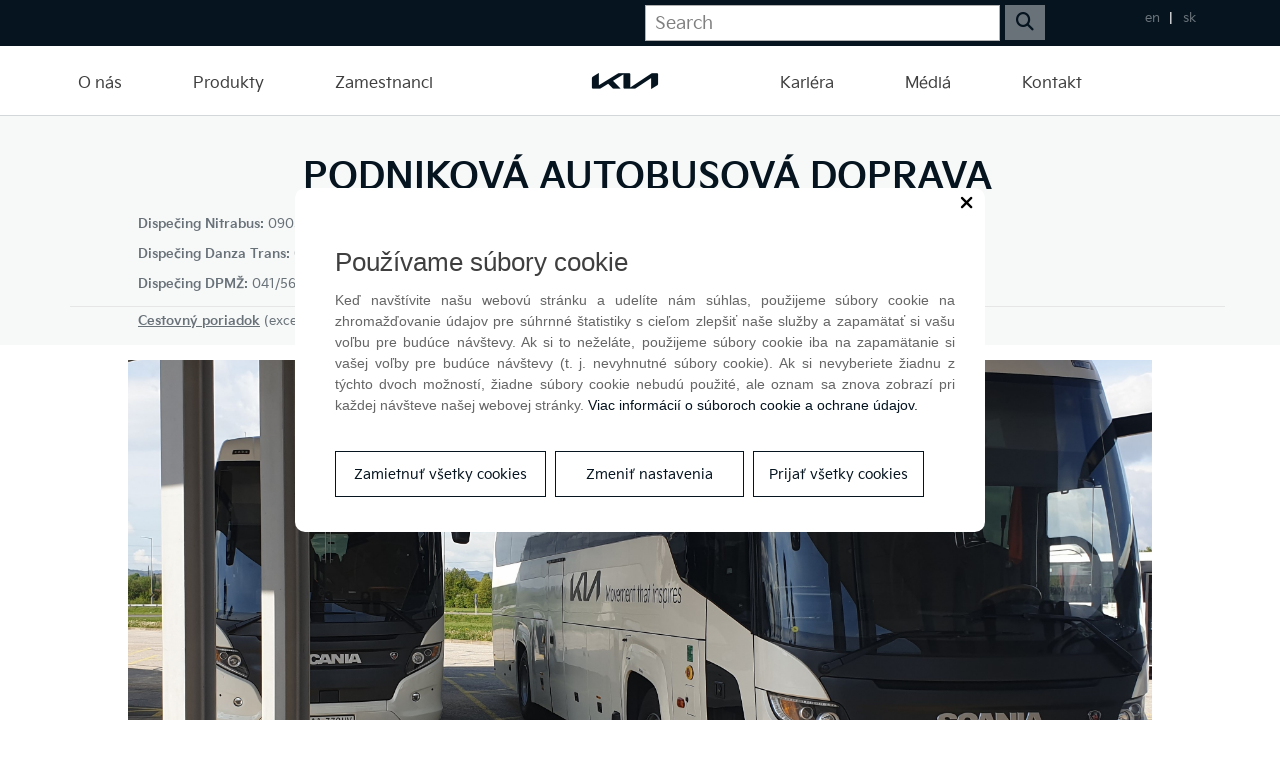

--- FILE ---
content_type: text/html; charset=UTF-8
request_url: https://www.kia.sk/sk/zamestnanci/autobusova-doprava
body_size: 57796
content:
<!DOCTYPE html>
<!--[if IEMobile 7]><html class="no-js iem7 oldie"><![endif]-->
<!--[if (IE 7)&!(IEMobile)]><html class="no-js ie7 oldie" lang="sk-sk"><![endif]-->
<!--[if (IE 8)&!(IEMobile)]><html class="no-js ie8 oldie" lang="sk-sk"><![endif]-->
<!--[if (IE 9)&!(IEMobile)]><html class="no-js ie9" lang="sk-sk"><![endif]-->
<!--[if (gt IE 9)|(gt IEMobile 7)]><!--><html class="no-js" lang="sk-sk"><!--<![endif]-->
<head>
<meta charset="utf-8"/>
<base href="https://www.kia.sk/sk/zamestnanci/autobusova-doprava"/>
<title>Autobusová doprava - Kia Slovakia s.r.o.</title>
<meta name="description" content="Kia Slovakia s.r.o. je výrobca vozidiel svetovej kvality pre dynamických ľudí s mladých duchom."/>
<meta http-equiv="X-UA-Compatible" content="IE=edge"/>
<meta name="preferredLanguage" content="sk-sk"/>
<meta name="viewport" content="width=device-width, initial-scale=1.0"/>
<meta name="ice" content="{&quot;acl&quot;:{&quot;grants&quot;:{&quot;event&quot;:{&quot;access&quot;:1},&quot;product&quot;:{&quot;access&quot;:1},&quot;cfa&quot;:{&quot;access&quot;:1},&quot;feedback&quot;:{&quot;access&quot;:1},&quot;article&quot;:{&quot;access&quot;:1},&quot;content&quot;:{&quot;access&quot;:1},&quot;opportunity&quot;:{&quot;access&quot;:1}},&quot;logged&quot;:false,&quot;uid&quot;:999,&quot;gid&quot;:0},&quot;cookies&quot;:{&quot;1&quot;:true,&quot;2&quot;:false,&quot;3&quot;:false,&quot;4&quot;:false,&quot;5&quot;:false,&quot;6&quot;:false,&quot;7&quot;:false,&quot;8&quot;:false},&quot;nav&quot;:{&quot;args&quot;:[],&quot;lang&quot;:&quot;sk-sk&quot;,&quot;languages&quot;:{&quot;en-us&quot;:&quot;en&quot;,&quot;sk-sk&quot;:&quot;sk&quot;},&quot;path&quot;:&quot;\/zamestnanci\/autobusova-doprava&quot;,&quot;prefLang&quot;:&quot;sk-sk&quot;,&quot;site&quot;:&quot;default&quot;,&quot;system&quot;:false,&quot;view&quot;:&quot;\/zamestnanci\/autobusova-doprava&quot;},&quot;search&quot;:false,&quot;theme&quot;:{&quot;path&quot;:&quot;\/custom\/kia&quot;},&quot;repo&quot;:{&quot;namingPolicy&quot;:&quot;canonical&quot;,&quot;ntfsCompatibility&quot;:true,&quot;repositories&quot;:{&quot;content&quot;:{&quot;readonly&quot;:false,&quot;renditions&quot;:{&quot;icon&quot;:[64,64,3,null],&quot;thumbnail&quot;:[120,120,3,null],&quot;small&quot;:[320,320,3,null],&quot;small_square&quot;:[320,320,7,null],&quot;medium&quot;:[640,640,3,null],&quot;medium_square&quot;:[640,640,7,null],&quot;big&quot;:[1170,1170,3,null],&quot;big_square&quot;:[1170,1170,7,null],&quot;hd&quot;:[1920,1920,3,null]}},&quot;template&quot;:{&quot;readonly&quot;:true,&quot;renditions&quot;:{&quot;icon&quot;:[64,64,3,null],&quot;thumbnail&quot;:[120,120,3,null],&quot;small&quot;:[320,320,3,null],&quot;small_square&quot;:[320,320,7,null],&quot;medium&quot;:[640,640,3,null],&quot;medium_square&quot;:[640,640,7,null],&quot;big&quot;:[1170,1170,3,null],&quot;big_square&quot;:[1170,1170,7,null],&quot;hd&quot;:[1920,1920,3,null]}}}},&quot;uploadMaxSize&quot;:1073741824}"/>
<meta property="twitter_card" content="summary"/>
<meta property="og:url" content="https://www.kia.sk/sk/zamestnanci/autobusova-doprava"/>
<meta property="og:title" content="Autobusová doprava - Kia Slovakia s.r.o."/>
<meta property="og:description" content="Kia Slovakia s.r.o. je výrobca vozidiel svetovej kvality pre dynamických ľudí s mladých duchom."/>
<link type="text/css" rel="stylesheet" href="/theme/custom/kia/theme.gz.css?696c2104" />
<link type="text/css" rel="stylesheet" href="/clib/common.gz.css?11435" />
<link type="text/css" rel="stylesheet" href="/clib/media.gz.css?10823" />
<script type="text/javascript" src="/clib/common.gz.js?11513"></script>
<script type="text/javascript" src="/clib/media.gz.js?10823"></script>
<script type="text/javascript" defer src="/clib/common.post.gz.js?11564"></script>
<script type="text/javascript" src="/locale/sk_SK.gz.js?67c19981"></script>
<link rel="icon" href="/media/favicon.ico" />
<link rel="canonical" href="https://www.kia.sk/sk/zamestnanci/autobusova-doprava" />
</head>
<body class="desktop generic content-page cs-default font-default not-logged-in">
<div class="xtl-view readonly">
<div id="page-layout">
	<div id="page-top">
		<header class="xtl-slot" id="page-header"><div class="xtl-content  shared multidevice cover none-padding-top mini-padding-bottom b-secondary lightest-bg custom-border lined-bottom-border border-text lightest-border" data-xtl="{&quot;uri&quot;:&quot;content:\/content\/header-sk-sk&quot;,&quot;styleClass&quot;:&quot;cover none-padding-top mini-padding-bottom b-secondary lightest-bg custom-border lined-bottom-border border-text lightest-border&quot;,&quot;src&quot;:&quot;current&quot;,&quot;src-mobile&quot;:&quot;content:\/content\/mobile-header-sk-sk&quot;}">
  <div class="grid cover-and-fit hide-on-mobile hidden-on-tablet mini-padding-bottom" style="background-color: rgb(5, 20, 31);">
    <div class="grid-row">
      <div class="grid-col ice-container grid-one-half">
        <div class="ice-dummy cs-system font-system">Prázdny</div>
      </div>
      <div class="grid-col ice-container grid-one-half">
        <div class="grid">
          <div class="grid-row">
            <div class="grid-col ice-container grid-three-fourths none-margin-top">
              <div class="xtl-module mod-searchui-searchbar mini-margin-top mini-margin-right cs-highlight float-right" data-properties="{&quot;template&quot;:&quot;default&quot;,&quot;size&quot;:&quot;x-large&quot;,&quot;width&quot;:&quot;default&quot;,&quot;placeholder&quot;:&quot;Search&quot;}" data-xtl="{&quot;class&quot;:&quot;searchui&quot;,&quot;function&quot;:&quot;searchBar&quot;}">
    <div class="template-default">
        <form id="xtl-id-1" method="post" class="xtl-form xpf" enctype="multipart/form-data"><input name="action" type="hidden" value="searchui::searchBar"/>
            <div class="clearfix size-x-large width-default">
                <p data-class="Searchui::getAutocompleteSuggestions" data-redirect="true" data-autocomplete-btn-close="" data-autocomplete-use-first-value-enter="" data-autocomplete-show-all-results-button="1" class="xtl-autocomplete xpf floating-label-wrapper button-height float-left"><input type="text" name="search" class="input full-width" placeholder="Search" maxlength="100"/></p>
                <button class="xtl-submit xpf btn b-primary c-page mini-margin-left float-left" type="submit"><i class="fas fa-search"></i></button>
            </div>
        </form>
    </div>
</div>
              <span class="mini-margin-right float-right cs-inversed" style="font-size: 12px; line-height: 32px;"></span>
            </div>
            <div class="grid-col ice-container grid-one-fourth">
              <div class="xtl-module mod-language-switcher mini-margin-top mini-padding-top float-right cs-highlight" data-properties="{&quot;template&quot;:&quot;default&quot;,&quot;type&quot;:&quot;country-code-lowercase&quot;,&quot;separator&quot;:&quot;line&quot;,&quot;useUKFlag&quot;:true,&quot;size&quot;:&quot;default&quot;}" data-xtl="{&quot;class&quot;:&quot;language&quot;,&quot;function&quot;:&quot;switcher&quot;}">
<div class="language-switcher template-default clearfix size-default">
	<ul class="separator-line">
	
		<li class=""><a href="/en/">en</a></li>	
	
		<li class="current"><a href="/sk/">sk</a></li>	
	
	</ul>
</div>
</div>
            </div>
          </div>
        </div>
      </div>
    </div>
  </div>
  <div class="grid cover-and-fit mini-padding-top none-padding-bottom grid-custom-responsivity mini-margin-top">
    <div class="grid-row" style="position: relative;">
      <div class="grid-col ice-container grid-two-fifths">
        <div class="xtl-module mod-menu-display no-margin-bottom no-padding-bottom none-padding-top mini-margin-top float-left align-left" data-properties="{&quot;root&quot;:&quot;auto&quot;,&quot;startlevel&quot;:&quot;1&quot;,&quot;maxdepth&quot;:&quot;0&quot;,&quot;limit&quot;:&quot;only1stHalf&quot;,&quot;template&quot;:&quot;dropdown&quot;,&quot;mobileTemplate&quot;:&quot;fullwidth-mobile-menu&quot;,&quot;mobileToggle&quot;:&quot;simple&quot;,&quot;style&quot;:&quot;clean&quot;,&quot;fillAllSpace&quot;:true,&quot;triggerByClick&quot;:true,&quot;showMenuImages&quot;:false,&quot;followSubmenuLinks&quot;:false}" data-method="{&quot;context&quot;:&quot;params&quot;}" data-xtl="{&quot;class&quot;:&quot;Menu&quot;,&quot;function&quot;:&quot;display&quot;}">
	<nav class="">
		<ul class="dropdown-menu dropdown style-clean triggered-by-click fill-all-space" data-mobile-template="fullwidth-mobile-menu" data-mobile-toggle="simple">
			
				
			
				
						<li class="dropdown ">
							<a href="/sk/o-nas/profil-spolocnosti">
								
								<span>O nás</span>
							</a>
							
<ul>

		
	
		<li class="">
			<a href="/sk/o-nas/profil-spolocnosti"><span>Profil spoločnosti</span></a>
		</li>
	

		
	
		<li class="">
			<a href="/sk/o-nas/vedenie-spolocnosti"><span>Vedenie spoločnosti</span></a>
		</li>
	

	
		<li class="dropdown ">
			<a href=""><span>Politika riadenia</span></a>
			
<ul>

		
	
		<li class="">
			<a href="/sk/o-nas/politika-riadenia/kvalita"><span>Kvalita</span></a>
		</li>
	

		
	
		<li class="">
			<a href="/sk/o-nas/politika-riadenia/zivotne-prostredie"><span>Životné prostredie</span></a>
		</li>
	

		
	
		<li class="">
			<a href="/sk/o-nas/politika-riadenia/bezpecnost"><span>Bezpečnosť</span></a>
		</li>
	

		
	
		<li class="">
			<a href="/sk/o-nas/politika-riadenia/informacna-bezpecnost"><span>Informačná bezpečnosť</span></a>
		</li>
	

</ul>

		</li>
		
	

		
	
		<li class="">
			<a href="/sk/o-nas/prezentacne-video"><span>Prezentačné video</span></a>
		</li>
	

		
	
		<li class="">
			<a href="/sk/o-nas/vyrocne-spravy"><span>Výročné správy</span></a>
		</li>
	

</ul>

						</li>
					
					
				
			
				
			
				
						<li class="dropdown ">
							<a href="/sk/o-nas/produkty">
								
								<span>Produkty</span>
							</a>
							
<ul>

	
		<li class="dropdown ">
			<a href="/sk/modely/xceed"><span>XCeed</span></a>
			
<ul>

		
	
		<li class="">
			<a href="/sk/modely/xceed#uvod"><span>úvod</span></a>
		</li>
	

		
	
		<li class="">
			<a href="/sk/modely/xceed#exterier"><span>exteriér</span></a>
		</li>
	

		
	
		<li class="">
			<a href="/sk/modely/xceed#interier"><span>interiér</span></a>
		</li>
	

</ul>

		</li>
		
	

	
		<li class="dropdown ">
			<a href="/sk/modely/sportage_"><span>Sportage</span></a>
			
<ul>

		
	
		<li class="">
			<a href="/sk/produkty/sportage#uvod"><span>úvod</span></a>
		</li>
	

		
	
		<li class="">
			<a href="/sk/produkty/sportage#exterier"><span>exteriér</span></a>
		</li>
	

		
	
		<li class="">
			<a href="/sk/produkty/sportage#interier"><span>interiér</span></a>
		</li>
	

</ul>

		</li>
		
	

		
	
		<li class="">
			<a href="/sk/modely/ev4"><span>EV4</span></a>
		</li>
	

</ul>

						</li>
					
					
				
			
				
			
				
						<li class="dropdown active">
							<a href="/sk/zamestnanci/autobusova-doprava">
								
								<span>Zamestnanci</span>
							</a>
							
<ul>

		
	
		<li class="active">
			<a href="/sk/zamestnanci/autobusova-doprava"><span>Autobusová doprava</span></a>
		</li>
	

		
	
		<li class="">
			<a href="/sk/zamestnanci/stravovacie-sluzby"><span>Stravovacie služby</span></a>
		</li>
	

		
	
		<li class="">
			<a href="/sk/zamestnanci/vzdelavanie-zemestnancov"><span>Vzdelávanie</span></a>
		</li>
	

		
	
		<li class="">
			<a href="/sk/zamestnanci/dobrovolnici"><span>Dobrovoľníctvo</span></a>
		</li>
	

		
	
		<li class="">
			<a href="/sk/hobby-groups"><span>Záujmové aktivity</span></a>
		</li>
	

</ul>

						</li>
					
					
				
			
		</ul>
	</nav>
</div>
      </div>
      <div class="grid-col ice-container grid-one-sixth-tablet-portrait align-center grid-one-fifth">
        <div class="ice-content mini-margin-top mini-margin-bottom">
          <a href="/sk/vyrobny-zavod" class="xtl-link  mini-padding-top">
            <span class="xtl-image orientation-landscape" style="max-width:80px;max-height:30px;" data-aspect-ratio="2.67"><img class="lazyload" src="data:image/svg+xml,%3Csvg xmlns='http://www.w3.org/2000/svg' viewBox='0 0 80 30'%3E%3C/svg%3E" data-src="/media/content/media/galeria/2021%20logo/Kia_Logo_Black_PNG_RGB/80x30.png" alt="" width="80" height="30"/></span>
          </a>
        </div>
      </div>
      <div class="grid-col ice-container grid-five-sixths-tablet-portrait grid-two-fifths">
        <div>
          <div class="xtl-module mod-menu-display no-margin-bottom no-padding-bottom none-padding-top mini-margin-top float-left align-left" data-properties="{&quot;root&quot;:&quot;2&quot;,&quot;startlevel&quot;:&quot;1&quot;,&quot;maxdepth&quot;:&quot;0&quot;,&quot;limit&quot;:&quot;only2ndHalf&quot;,&quot;template&quot;:&quot;dropdown&quot;,&quot;mobileTemplate&quot;:&quot;fullwidth-mobile-menu&quot;,&quot;mobileToggle&quot;:&quot;simple&quot;,&quot;style&quot;:&quot;clean&quot;,&quot;fillAllSpace&quot;:true,&quot;triggerByClick&quot;:true,&quot;showMenuImages&quot;:false,&quot;followSubmenuLinks&quot;:false}" data-method="{&quot;context&quot;:&quot;params&quot;}" data-xtl="{&quot;class&quot;:&quot;Menu&quot;,&quot;function&quot;:&quot;display&quot;}">
	<nav class="">
		<ul class="dropdown-menu dropdown style-clean triggered-by-click fill-all-space" data-mobile-template="fullwidth-mobile-menu" data-mobile-toggle="simple">
			
				
			
				
						<li class="dropdown ">
							<a href="/sk/kariera/pre-uchadzacov">
								
								<span>Kariéra</span>
							</a>
							
<ul>

		
	
		<li class="">
			<a href="/sk/kariera"><span>Aktuálne info</span></a>
		</li>
	

	
		<li class="dropdown ">
			<a href="/sk/kariera/pre-uchadzacov/aktualne-pozicie"><span>Pre uchádzačov</span></a>
			
<ul>

		
	
		<li class="">
			<a href="/sk/kariera/pre-uchadzacov/co-ponukame"><span>Čo ponúkame</span></a>
		</li>
	

		
	
		<li class="">
			<a href="/sk/kariera/pre-uchadzacov/aktualne-pozicie"><span>Aktuálne pozície</span></a>
		</li>
	

		
	
		<li class="">
			<a href="/sk/kariera/pre-uchadzacov/ako-postupovat"><span>Ako postupovať</span></a>
		</li>
	

</ul>

		</li>
		
	

	
		<li class="dropdown ">
			<a href="/sk/kariera/studenti/dualne-vzdelavanie"><span>Študenti</span></a>
			
<ul>

		
	
		<li class="">
			<a href="/sk/kariera/studenti/dualne-vzdelavanie"><span>Duálne vzdelávanie</span></a>
		</li>
	

		
	
		<li class="">
			<a href="/sk/kariera/studenti/stipendijny-program-kia-motors-slovakia"><span>Štipendijný program</span></a>
		</li>
	

		
	
		<li class="">
			<a href="/sk/kariera/studenti/odborna-prax"><span>Odborná prax</span></a>
		</li>
	

		
	
		<li class="">
			<a href="/sk/kariera/studenti/bakalarske-a-diplomove-prace"><span>Bakalárske a diplomové práce</span></a>
		</li>
	

</ul>

		</li>
		
	

</ul>

						</li>
					
					
				
			
				
			
				
					
						<li class="">
							<a href="https://www.press-eu.kia.com/sk">
								
								<span>Médiá</span>
							</a>
						</li>
					
				
			
				
			
				
						<li class="dropdown ">
							<a href="/sk/kontakt/vseobecny-kontakt">
								
								<span>Kontakt</span>
							</a>
							
<ul>

		
	
		<li class="">
			<a href="/sk/kontakt/vseobecny-kontakt"><span>Všeobecný kontakt</span></a>
		</li>
	

		
	
		<li class="">
			<a href="/sk/kontakt/ludske-zdroje"><span>Personálne oddelenie</span></a>
		</li>
	

		
	
		<li class="">
			<a href="/sk/kontakt/vzdelavanie"><span>Vzdelávanie</span></a>
		</li>
	

		
	
		<li class="">
			<a href="/sk/kontakt/prehliadka-zavodu"><span>Prehliadka závodu</span></a>
		</li>
	

		
	
		<li class="">
			<a href="/sk/kontakt/media"><span>Médiá</span></a>
		</li>
	

	
		<li class="dropdown ">
			<a href="/sk/dodavatelia"><span>Dodávatelia</span></a>
			
<ul>

		
	
		<li class="">
			<a href="/sk/dodavatelia"><span>Reg. lokálnych dod.</span></a>
		</li>
	

		
	
		<li class="">
			<a href="http://supplier.kia.com/"><span>Reg. globálnych dod.</span></a>
		</li>
	

</ul>

		</li>
		
	

		
	
		<li class="">
			<a href="/sk/dodrziavanie-pravidiel"><span>Nahlasovanie oznámení</span></a>
		</li>
	

		
	
		<li class="">
			<a href="/sk/kontakt/ochrana-osobnych-udajov"><span>Ochrana osobných údajov</span></a>
		</li>
	

		
	
		<li class="">
			<a href="/sk/sukromie/cookies"><span>Nastavenie cookies</span></a>
		</li>
	

		
	
		<li class="">
			<a href="https://www.kia.sk/sk/kontakt/prevadzkovy-poriadok-parkoviska"><span>Parkovisko Kia</span></a>
		</li>
	

</ul>

						</li>
					
					
				
			
		</ul>
	</nav>
</div>
        </div>
      </div>
    </div>
  </div>
</div></header>
		<div class="xtl-slot" id="page-mobile-menu"><div class="xtl-content  shared mid-padding-top none-padding-bottom b-page">
    <p class="mobile-menu-close"></p>
    <div class="xtl-module mod-language-switcher align-center large-margin-bottom" data-properties="{&quot;template&quot;:&quot;with-flags&quot;,&quot;type&quot;:&quot;country-code&quot;,&quot;separator&quot;:&quot;line&quot;,&quot;useUKFlag&quot;:&quot;true&quot;,&quot;size&quot;:&quot;default&quot;}" data-xtl="{&quot;class&quot;:&quot;language&quot;,&quot;function&quot;:&quot;switcher&quot;}">
<div class="language-switcher template-with-flags type-country-code clearfix size-default">
	<ul class="separator-line">
	
		<li class=""><a href="/en/" ><img src="/clib/nge/img/flags/us.svg" alt="English" /> <span>EN</span></a></li>	
	
		<li class="current"><a href="/sk/" ><img src="/clib/nge/img/flags/sk.svg" alt="Slovenčina" /> <span>SK</span></a></li>	
	
	</ul>
</div>
</div>
	<div id="search">
        <div class="xtl-module mod-searchui-searchbar mini-margin-top mini-margin-bottom small-margin-left" data-properties="{&quot;template&quot;:&quot;default&quot;,&quot;size&quot;:&quot;x-large&quot;,&quot;width&quot;:&quot;default&quot;,&quot;placeholder&quot;:&quot;Search&quot;}" data-xtl="{&quot;class&quot;:&quot;searchui&quot;,&quot;function&quot;:&quot;searchBar&quot;}">
    <div class="template-default">
        <form id="xtl-id-2" method="post" class="xtl-form xpf" enctype="multipart/form-data"><input name="action" type="hidden" value="searchui::searchBar"/>
            <div class="clearfix size-x-large width-default">
                <p data-class="Searchui::getAutocompleteSuggestions" data-redirect="true" data-autocomplete-btn-close="" data-autocomplete-use-first-value-enter="" data-autocomplete-show-all-results-button="1" class="xtl-autocomplete xpf floating-label-wrapper button-height float-left"><input type="text" name="search" class="input full-width" placeholder="Hľadať" maxlength="100"/></p>
                <button class="xtl-submit xpf btn b-primary c-page mini-margin-left float-left" type="submit"><i class="fas fa-search"></i></button>
            </div>
        </form>
    </div>
</div>
    </div>
    <div class="richtext no-margin-top no-margin-bottom small-padding-left">
        <h4>
            <span class="xx-small">
                <span class="font-default">
                    <span class="c-text lightest">
                        <span class="uppercase">
                            <a href="http://www.kianewscenter.com/" target="_blank">International homepage</a>   |   
                            <a href="http://www.kia.com/worldwide/main.do" target="_blank">Kia Motors</a>   |   
                            <a href="http://www.nadaciakia.sk/" target="_blank">Nadácia Kia</a>
                        </span>
                    </span>
                </span>
            </span>
        </h4>
    </div>
    <div class="xtl-module mod-menu-display small-margin-top" data-properties="{&quot;root&quot;:&quot;auto&quot;,&quot;startlevel&quot;:&quot;1&quot;,&quot;maxdepth&quot;:&quot;0&quot;,&quot;limit&quot;:&quot;none&quot;,&quot;template&quot;:&quot;navigable&quot;,&quot;mobileTemplate&quot;:&quot;fullwidth-mobile-menu&quot;,&quot;mobileToggle&quot;:&quot;with-text&quot;,&quot;style&quot;:&quot;clean&quot;,&quot;fillAllSpace&quot;:false,&quot;triggerByClick&quot;:&quot;false&quot;,&quot;showMenuImages&quot;:&quot;false&quot;,&quot;followSubmenuLinks&quot;:&quot;false&quot;}" data-method="{&quot;context&quot;:&quot;params&quot;}" data-xtl="{&quot;class&quot;:&quot;Menu&quot;,&quot;function&quot;:&quot;display&quot;}">
	<nav>
		<div class="navigable style-clean dont-follow-submenu-links">
			<ul>
				
					
						<li class="submenu ">
							<a href="/sk/o-nas/profil-spolocnosti">
								
								<span>O nás</span>
							</a>
							<span class="submenu-arrow"><i class="arrow-icon fas fa-angle-right"></i></span>
							
<ul>

		
	
		<li class="">
			<a href="/sk/o-nas/profil-spolocnosti"><span>Profil spoločnosti</span></a>
		</li>
	

		
	
		<li class="">
			<a href="/sk/o-nas/vedenie-spolocnosti"><span>Vedenie spoločnosti</span></a>
		</li>
	

	
		<li class="submenu ">
			<a href=""><span>Politika riadenia</span></a>
			<span class="submenu-arrow"><i class="arrow-icon fas fa-angle-right"></i></span>
			
<ul>

		
	
		<li class="">
			<a href="/sk/o-nas/politika-riadenia/kvalita"><span>Kvalita</span></a>
		</li>
	

		
	
		<li class="">
			<a href="/sk/o-nas/politika-riadenia/zivotne-prostredie"><span>Životné prostredie</span></a>
		</li>
	

		
	
		<li class="">
			<a href="/sk/o-nas/politika-riadenia/bezpecnost"><span>Bezpečnosť</span></a>
		</li>
	

		
	
		<li class="">
			<a href="/sk/o-nas/politika-riadenia/informacna-bezpecnost"><span>Informačná bezpečnosť</span></a>
		</li>
	

</ul>

		</li>
		
	

		
	
		<li class="">
			<a href="/sk/o-nas/prezentacne-video"><span>Prezentačné video</span></a>
		</li>
	

		
	
		<li class="">
			<a href="/sk/o-nas/vyrocne-spravy"><span>Výročné správy</span></a>
		</li>
	

</ul>

						</li>
					
					
				
					
						<li class="submenu ">
							<a href="/sk/o-nas/produkty">
								
								<span>Produkty</span>
							</a>
							<span class="submenu-arrow"><i class="arrow-icon fas fa-angle-right"></i></span>
							
<ul>

	
		<li class="submenu ">
			<a href="/sk/modely/xceed"><span>XCeed</span></a>
			<span class="submenu-arrow"><i class="arrow-icon fas fa-angle-right"></i></span>
			
<ul>

		
	
		<li class="">
			<a href="/sk/modely/xceed#uvod"><span>úvod</span></a>
		</li>
	

		
	
		<li class="">
			<a href="/sk/modely/xceed#exterier"><span>exteriér</span></a>
		</li>
	

		
	
		<li class="">
			<a href="/sk/modely/xceed#interier"><span>interiér</span></a>
		</li>
	

</ul>

		</li>
		
	

	
		<li class="submenu ">
			<a href="/sk/modely/sportage_"><span>Sportage</span></a>
			<span class="submenu-arrow"><i class="arrow-icon fas fa-angle-right"></i></span>
			
<ul>

		
	
		<li class="">
			<a href="/sk/produkty/sportage#uvod"><span>úvod</span></a>
		</li>
	

		
	
		<li class="">
			<a href="/sk/produkty/sportage#exterier"><span>exteriér</span></a>
		</li>
	

		
	
		<li class="">
			<a href="/sk/produkty/sportage#interier"><span>interiér</span></a>
		</li>
	

</ul>

		</li>
		
	

		
	
		<li class="">
			<a href="/sk/modely/ev4"><span>EV4</span></a>
		</li>
	

</ul>

						</li>
					
					
				
					
						<li class="submenu active">
							<a href="/sk/zamestnanci/autobusova-doprava">
								
								<span>Zamestnanci</span>
							</a>
							<span class="submenu-arrow"><i class="arrow-icon fas fa-angle-right"></i></span>
							
<ul>

		
	
		<li class="active">
			<a href="/sk/zamestnanci/autobusova-doprava"><span>Autobusová doprava</span></a>
		</li>
	

		
	
		<li class="">
			<a href="/sk/zamestnanci/stravovacie-sluzby"><span>Stravovacie služby</span></a>
		</li>
	

		
	
		<li class="">
			<a href="/sk/zamestnanci/vzdelavanie-zemestnancov"><span>Vzdelávanie</span></a>
		</li>
	

		
	
		<li class="">
			<a href="/sk/zamestnanci/dobrovolnici"><span>Dobrovoľníctvo</span></a>
		</li>
	

		
	
		<li class="">
			<a href="/sk/hobby-groups"><span>Záujmové aktivity</span></a>
		</li>
	

</ul>

						</li>
					
					
				
					
						<li class="submenu ">
							<a href="/sk/kariera/pre-uchadzacov">
								
								<span>Kariéra</span>
							</a>
							<span class="submenu-arrow"><i class="arrow-icon fas fa-angle-right"></i></span>
							
<ul>

		
	
		<li class="">
			<a href="/sk/kariera"><span>Aktuálne info</span></a>
		</li>
	

	
		<li class="submenu ">
			<a href="/sk/kariera/pre-uchadzacov/aktualne-pozicie"><span>Pre uchádzačov</span></a>
			<span class="submenu-arrow"><i class="arrow-icon fas fa-angle-right"></i></span>
			
<ul>

		
	
		<li class="">
			<a href="/sk/kariera/pre-uchadzacov/co-ponukame"><span>Čo ponúkame</span></a>
		</li>
	

		
	
		<li class="">
			<a href="/sk/kariera/pre-uchadzacov/aktualne-pozicie"><span>Aktuálne pozície</span></a>
		</li>
	

		
	
		<li class="">
			<a href="/sk/kariera/pre-uchadzacov/ako-postupovat"><span>Ako postupovať</span></a>
		</li>
	

</ul>

		</li>
		
	

	
		<li class="submenu ">
			<a href="/sk/kariera/studenti/dualne-vzdelavanie"><span>Študenti</span></a>
			<span class="submenu-arrow"><i class="arrow-icon fas fa-angle-right"></i></span>
			
<ul>

		
	
		<li class="">
			<a href="/sk/kariera/studenti/dualne-vzdelavanie"><span>Duálne vzdelávanie</span></a>
		</li>
	

		
	
		<li class="">
			<a href="/sk/kariera/studenti/stipendijny-program-kia-motors-slovakia"><span>Štipendijný program</span></a>
		</li>
	

		
	
		<li class="">
			<a href="/sk/kariera/studenti/odborna-prax"><span>Odborná prax</span></a>
		</li>
	

		
	
		<li class="">
			<a href="/sk/kariera/studenti/bakalarske-a-diplomove-prace"><span>Bakalárske a diplomové práce</span></a>
		</li>
	

</ul>

		</li>
		
	

</ul>

						</li>
					
					
				
					
					
						<li class="">
							<a href="https://www.press-eu.kia.com/sk">
								
								<span>Médiá</span>
							</a>
						</li>
					
				
					
						<li class="submenu ">
							<a href="/sk/kontakt/vseobecny-kontakt">
								
								<span>Kontakt</span>
							</a>
							<span class="submenu-arrow"><i class="arrow-icon fas fa-angle-right"></i></span>
							
<ul>

		
	
		<li class="">
			<a href="/sk/kontakt/vseobecny-kontakt"><span>Všeobecný kontakt</span></a>
		</li>
	

		
	
		<li class="">
			<a href="/sk/kontakt/ludske-zdroje"><span>Personálne oddelenie</span></a>
		</li>
	

		
	
		<li class="">
			<a href="/sk/kontakt/vzdelavanie"><span>Vzdelávanie</span></a>
		</li>
	

		
	
		<li class="">
			<a href="/sk/kontakt/prehliadka-zavodu"><span>Prehliadka závodu</span></a>
		</li>
	

		
	
		<li class="">
			<a href="/sk/kontakt/media"><span>Médiá</span></a>
		</li>
	

	
		<li class="submenu ">
			<a href="/sk/dodavatelia"><span>Dodávatelia</span></a>
			<span class="submenu-arrow"><i class="arrow-icon fas fa-angle-right"></i></span>
			
<ul>

		
	
		<li class="">
			<a href="/sk/dodavatelia"><span>Reg. lokálnych dod.</span></a>
		</li>
	

		
	
		<li class="">
			<a href="http://supplier.kia.com/"><span>Reg. globálnych dod.</span></a>
		</li>
	

</ul>

		</li>
		
	

		
	
		<li class="">
			<a href="/sk/dodrziavanie-pravidiel"><span>Nahlasovanie oznámení</span></a>
		</li>
	

		
	
		<li class="">
			<a href="/sk/kontakt/ochrana-osobnych-udajov"><span>Ochrana osobných údajov</span></a>
		</li>
	

		
	
		<li class="">
			<a href="/sk/sukromie/cookies"><span>Nastavenie cookies</span></a>
		</li>
	

		
	
		<li class="">
			<a href="https://www.kia.sk/sk/kontakt/prevadzkovy-poriadok-parkoviska"><span>Parkovisko Kia</span></a>
		</li>
	

</ul>

						</li>
					
					
				
			</ul>
		</div>
	</nav>
</div>
    <div class="richtext none-padding-bottom none-padding-top mini-margin-bottom mid-margin-top small-padding-left">
        <p>
            <span class="small">
                <span class="c-text">
                    <a href="https://evstupy.kia.sk/HowToProceed.aspx?id=Visits" target="_blank">Návštevy závodu</a>  I  
                    <a href="https://evstupy.kia.sk/HowToProceed.aspx?id=FactoryVisits" target="_blank">Prehliadka závodu</a>  I  
                </span>
                <span class="c-text">
                    <a href="/sk/odpredaj-materialu">Odpredaj materiálu</a>
                    <span style="font-size: 15px;"></span>
                </span>
                <span class="c-text">I  
                    <a href="/sk/dodavatelia">Dodávatelia</a>  I  
                    <a href="/vseobecne-obchodne-podmienky-pre-nakup-tovarov-a-sluzieb">Nákupné podmienky</a>  I  
                </span>
                <span class="c-text">
                    <a href="http://www.kia.sk/index.php?context=407" target="_blank">Dodržiavanie pravidiel</a>
                </span>
                <span class="c-text">
                    <a href="/sk/odpredaj-materialu">I</a>
                    <a href="/kia-motors-corporation">Kia Motors Corporation</a>
                </span>
            </span>
        </p>
    </div>
    <div class="xtl-module mod-system-desktopswitch align-center mid-margin-top mid-margin-bottom" data-xtl="{&quot;class&quot;:&quot;system&quot;,&quot;function&quot;:&quot;desktopSwitch&quot;}"></div>
</div></div>
	</div>
	<div id="page-middle">
		<main class="xtl-slot" id="page-content"><div class="xtl-content  cover-and-fit b-secondary" style="border-width:1px;">
    <div class="richtext cover-and-fit small-padding-left small-padding-top small-padding-bottom" aria-readonly="false">
      <h1 class="align-center">
        <strong>
          <span class="c-primary">
            <span class="uppercase">podniková aUTOBUSOVÁ DOPRAVA</span>
          </span>
        </strong>
      </h1>
      <p><strong>                 Dispečing Nitrabus: </strong>0905 822 751 (regióny Liptov, Považie, Rajec, Turiec + aut. linky ZA1 a ZA4)</p>
      <p>                 <strong>Dispečing Danza Trans: </strong>0951 906 069 (regióny Kysuce a Orava)</p>
      <p><strong>                 Dispečing DPMŽ: </strong>041/5651 953 (aut. linky ZA2 a ZA3)</p>
      <hr/>
      <p>                 <strong><u>Cestovný poriadok</u> </strong>(excel)</p>
    </div>
  </div><div class="xtl-content  small-margin-top none-padding-bottom none cover max-width-four-fifths" style="min-height:480px;background-image:url('/media/content/media/zamestnanie/autobusova-doprava/pozadie/stream.jpg');background-position:center center;background-size:cover;background-repeat:no-repeat;background-attachment:scroll;border-width:1px;">
    <div class="ice-dummy cs-system font-system">Prázdny</div>
  </div><div class="xtl-content  mid-padding-top large-padding-bottom cover-and-fit">
    <div class="grid responsive-show-as-slider">
      <div class="grid-row pager-hidden arrows-angle arrows-always">
        <ul class="cycle-pager"></ul>
        <div class="cycle-prev"></div>
        <div class="cycle-next"></div>
        <div class="grid-col ice-container grid-one-fourth">
          <div class="richtext"></div>
        </div>
        <div class="grid-col ice-container grid-three-fourths">
          <div class="grid">
            <div class="grid-row">
              <div class="grid-col ice-container grid-one-half">
                <div class="richtext small-padding-bottom" aria-readonly="false">
                  <h3>
                    <strong>
                      <span class="c-text darker">Priame autobusové spoje</span>
                    </strong>
                  </h3>
                  <p>  <a href="/svc/stream/media/zamestnanie/autobusova-doprava/Podnikova%20autobusova%20doprava%20KaSK_CP_od13012026"><strong><u>Cestovné poriadky od 12.1.202</u></strong></a><a href="/svc/stream/media/zamestnanie/autobusova-doprava/Podnikova%20autobusova%20doprava%20KaSK_CP_od13012026"><strong><font face="KiaSignatureBold"><u>6</u></font></strong></a> (excel)</p>
                  <p>    <a href="/svc/stream/media/zamestnanie/autobusova-doprava/12hod_2025%20calendar;hd" onclick="window.open(this.href, '', 'resizable=no,status=no,location=no,toolbar=no,menubar=no,fullscreen=yes,scrollbars=no,dependent=no'); return false;">Kalendár 12hod spojov 2025</a></p>
                  <p>
                    <a href="/svc/stream/media/zamestnanie/autobusova-doprava/Autstanica_Kia%20Site;hd">
                      <span>
                        <span>
                          <span> </span>
                        </span>
                      </span>
                      <u>
                        <span>Stanovištia autobusov na Kia Site</span>
                      </u>
                    </a>
                  </p>
                  <p>
                    <span>
                      <a href="http://bus.kia.sk" target="_blank">
                        <span>
                          <span> </span>
                        </span>
                      </a>
                    </span>
                    <a href="https://bus.kia.sk" target="_blank">
                      <u>
                        <span>Pozícia na mape a vyhľadávač spojov</span>
                      </u>
                    </a>
                  </p>
                </div>
                <div class="richtext mid-padding-bottom mini-padding-top none-margin-top" aria-readonly="false"></div>
                <div class="richtext" aria-readonly="false">
                  <p class="lsp-200">
                    <span class="large">
                      <span class="font-default"><a href="/svc/stream/media/zamestnanie/autobusova-doprava/Prepravn%C3%BD%20poriadok%20autobusovej%20dopravy_web">  </a><a href="/svc/stream/media/zamestnanie/autobusova-doprava/Prepravn%C3%BD%20poriadok"><u>Prepravný poriadok</u></a><br/>
  <a href="/svc/stream/media/zamestnanie/autobusova-doprava/Cestovn%C3%A9%20KaSK_od01Jan2025"><u>Cenník cestovného od 1.1.2025</u></a><br/>
<a href="/svc/stream/media/zamestnanie/autobusova-doprava/Objednavka_bus_rev1">  </a><a href="/svc/stream/media/zamestnanie/autobusova-doprava/objednavka_extspol_rev1"><u>Objednávka</u></a></span>
                    </span>
                  </p>
                </div>
              </div>
              <div class="grid-col ice-container grid-one-half">
                <div class="richtext small-padding-bottom" aria-readonly="false">
                  <h3>
                    <strong>
                      <span class="c-text darker">Autobusové spoje ZA2 a ZA3</span>
                    </strong>
                  </h3>
                  <p>  <a href="/svc/stream/media/zamestnanie/autobusova-doprava/Podnikova%20autobusova%20doprava%20ZA2ZA3_CP_2025"><u>Cestovné poriadky</u></a> (ZA2, ZA3)</p>
                  <p>  <a href="/svc/stream/media/zamestnanie/autobusova-doprava/AS%20%C5%BDilina%20od%2015.12.2024%20%C4%8D%C3%ADsla%20stanov%C3%AD%C5%A1%C5%A5;hd"><u>Stanovište spojov ZA2 a ZA3 na AS v Žiline</u></a>                            (nástupište I., stanovište 17)</p>
                </div>
                <div class="richtext" data-dl-input-translation="true" aria-readonly="false"></div>
                <deepl-inline-translate style="z-index: 1999999999;"></deepl-inline-translate>
              </div>
            </div>
          </div>
        </div>
      </div>
    </div>
  </div><div class="xtl-content  none-margin-bottom none-padding-left none-padding-right none-padding-top none-padding-bottom" style="background-color:rgb(241,241,241);">
    <div class="richtext none-margin-top none-margin-bottom small-padding-left none-padding-bottom"></div>
  </div></main>
	</div>
	<div id="page-bottom">
		<footer class="xtl-slot" id="page-footer"><div class="xtl-content  shared none-margin-top none-margin-bottom b-primary cover large-padding-top">





<div class="grid cover-and-fit"><div class="grid-row"><div class="grid-col ice-container grid-one-third"><div class="ice-dummy cs-system font-system">Prázdny</div></div><div class="grid-col ice-container grid-one-third align-center mid-margin-bottom"><div class="ice-content"><span class="xtl-image orientation-landscape" style="max-width:120px;max-height:31px;" data-aspect-ratio="3.87"><img class="lazyload" src="data:image/svg+xml,%3Csvg xmlns='http://www.w3.org/2000/svg' viewBox='0 0 120 31'%3E%3C/svg%3E" data-src="/media/content/media/logo_kia_white-rbr/120x31.png" alt="" width="120" height="31"/></span></div></div><div class="grid-col ice-container grid-one-third"><div class="ice-dummy cs-system font-system">Prázdny</div></div></div></div><div class="xtl-module mod-menu-display cover-and-fit cs-highlight align-center" data-properties="{&quot;root&quot;:&quot;2&quot;,&quot;startlevel&quot;:&quot;1&quot;,&quot;maxdepth&quot;:&quot;2&quot;,&quot;limit&quot;:&quot;none&quot;,&quot;template&quot;:&quot;expanded&quot;,&quot;mobileTemplate&quot;:&quot;same-as-desktop&quot;,&quot;mobileToggle&quot;:&quot;simple&quot;,&quot;style&quot;:&quot;clean&quot;,&quot;fillAllSpace&quot;:true,&quot;triggerByClick&quot;:false,&quot;showMenuImages&quot;:false,&quot;followSubmenuLinks&quot;:false}" data-method="{&quot;context&quot;:&quot;params&quot;}" data-xtl="{&quot;class&quot;:&quot;Menu&quot;,&quot;function&quot;:&quot;display&quot;}">
	<nav>
		<ul class="expanded style-clean fill-all-space" data-mobile-template="mobile-same-as-desktop" data-mobile-toggle="simple">
			
				
					<li class="">
						<a href="/sk/o-nas/profil-spolocnosti">
							
							
							<span>
								O nás
							</span>
						</a>
						
<ul>

		
	
		<li class="">
			<a href="/sk/o-nas/profil-spolocnosti"><span>Profil spoločnosti</span></a>
		</li>
	

		
	
		<li class="">
			<a href="/sk/o-nas/vedenie-spolocnosti"><span>Vedenie spoločnosti</span></a>
		</li>
	

		
	
		<li class="">
			<a href=""><span>Politika riadenia</span></a>
		</li>
	

		
	
		<li class="">
			<a href="/sk/o-nas/prezentacne-video"><span>Prezentačné video</span></a>
		</li>
	

		
	
		<li class="">
			<a href="/sk/o-nas/vyrocne-spravy"><span>Výročné správy</span></a>
		</li>
	

</ul>

					</li>
				
				
			
				
					<li class="">
						<a href="/sk/o-nas/produkty">
							
							
							<span>
								Produkty
							</span>
						</a>
						
<ul>

		
	
		<li class="">
			<a href="/sk/modely/xceed"><span>XCeed</span></a>
		</li>
	

		
	
		<li class="">
			<a href="/sk/modely/sportage_"><span>Sportage</span></a>
		</li>
	

		
	
		<li class="">
			<a href="/sk/modely/ev4"><span>EV4</span></a>
		</li>
	

</ul>

					</li>
				
				
			
				
					<li class="active">
						<a href="/sk/zamestnanci/autobusova-doprava">
							
							
							<span>
								Zamestnanci
							</span>
						</a>
						
<ul>

		
	
		<li class="active">
			<a href="/sk/zamestnanci/autobusova-doprava"><span>Autobusová doprava</span></a>
		</li>
	

		
	
		<li class="">
			<a href="/sk/zamestnanci/stravovacie-sluzby"><span>Stravovacie služby</span></a>
		</li>
	

		
	
		<li class="">
			<a href="/sk/zamestnanci/vzdelavanie-zemestnancov"><span>Vzdelávanie</span></a>
		</li>
	

		
	
		<li class="">
			<a href="/sk/zamestnanci/dobrovolnici"><span>Dobrovoľníctvo</span></a>
		</li>
	

		
	
		<li class="">
			<a href="/sk/hobby-groups"><span>Záujmové aktivity</span></a>
		</li>
	

</ul>

					</li>
				
				
			
				
					<li class="">
						<a href="/sk/kariera/pre-uchadzacov">
							
							
							<span>
								Kariéra
							</span>
						</a>
						
<ul>

		
	
		<li class="">
			<a href="/sk/kariera"><span>Aktuálne info</span></a>
		</li>
	

		
	
		<li class="">
			<a href="/sk/kariera/pre-uchadzacov/aktualne-pozicie"><span>Pre uchádzačov</span></a>
		</li>
	

		
	
		<li class="">
			<a href="/sk/kariera/studenti/dualne-vzdelavanie"><span>Študenti</span></a>
		</li>
	

</ul>

					</li>
				
				
			
				
				
					<li class="">
						<a href="https://www.press-eu.kia.com/sk">
							
							<span>Médiá</span>
						</a>
					</li>
				
			
				
					<li class="">
						<a href="/sk/kontakt/vseobecny-kontakt">
							
							
							<span>
								Kontakt
							</span>
						</a>
						
<ul>

		
	
		<li class="">
			<a href="/sk/kontakt/vseobecny-kontakt"><span>Všeobecný kontakt</span></a>
		</li>
	

		
	
		<li class="">
			<a href="/sk/kontakt/ludske-zdroje"><span>Personálne oddelenie</span></a>
		</li>
	

		
	
		<li class="">
			<a href="/sk/kontakt/vzdelavanie"><span>Vzdelávanie</span></a>
		</li>
	

		
	
		<li class="">
			<a href="/sk/kontakt/prehliadka-zavodu"><span>Prehliadka závodu</span></a>
		</li>
	

		
	
		<li class="">
			<a href="/sk/kontakt/media"><span>Médiá</span></a>
		</li>
	

		
	
		<li class="">
			<a href="/sk/dodavatelia"><span>Dodávatelia</span></a>
		</li>
	

		
	
		<li class="">
			<a href="/sk/dodrziavanie-pravidiel"><span>Nahlasovanie oznámení</span></a>
		</li>
	

		
	
		<li class="">
			<a href="/sk/kontakt/ochrana-osobnych-udajov"><span>Ochrana osobných údajov</span></a>
		</li>
	

		
	
		<li class="">
			<a href="/sk/sukromie/cookies"><span>Nastavenie cookies</span></a>
		</li>
	

		
	
		<li class="">
			<a href="https://www.kia.sk/sk/kontakt/prevadzkovy-poriadok-parkoviska"><span>Parkovisko Kia</span></a>
		</li>
	

</ul>

					</li>
				
				
			
		</ul>
	</nav>
</div><div class="grid cover-and-fit mid-margin-top small-margin-bottom"><div class="grid-row"><div class="grid-col ice-container grid-one-eighth"><div class="ice-widget social-icons none-padding-top none-padding-bottom align-left circles-black mobile-align-center none-margin-bottom mobile-small-margin-bottom"><span class="facebook"><a href="https://www.facebook.com/KiaSlovakiaZilina" target="_blank"><i class="fa fa-facebook"></i></a></span>
<span class="linkedin"><a href="https://sk.linkedin.com/company/kia-motors-slovakia" target="_blank"><i class="fa fa-linkedin"></i></a></span>
<span class="youtube"><a href="https://www.youtube.com/c/KiaMotorsSlovakiasro/featured" target="_blank"><i class="fa fa-youtube-play"></i></a></span>
</div></div><div class="grid-col ice-container grid-seven-eighths mobile-align-center"><div class="richtext none-padding-bottom none-padding-top mini-margin-bottom cover-and-fit none-margin-top" aria-readonly="false"><p class="align-center"><span class="small"><span class="c-page"><a href="https://evstupy.kia.sk/HowToProceed.aspx?id=Visits" target="_blank">Návšteva závodu</a>      <a href="http://www.kia.sk/sk/kontakt/ochrana-osobnych-udajov" target="_blank">Ochrana osobných údajov</a>     <a href="/sk/vseobecne-obchodne-podmienky-pre-nakup-tovarov-a-sluzieb">Nákupné podmienky</a>     <a href="https://www.kia.sk/sk/dodrziavanie-pravidiel">Nahlasovanie oznámení</a>     <a href="https://worldwide.kia.com/na/kia-global-websites">Kia </a>   <a href="/sk/dodavatelia">Dodávatelia</a>     <!--StartFragment --><a href="/svc/stream/media/titulka/K%C3%B3dex%20dodr%C5%BEiavania%20predpisov%20spolo%C4%8Dnosti%20Kia">Kódex dodržiavania predpisov</a>   <a href="https://www.kia.sk/sk/zodpovedne-podnikanie">Zodpovedné podnikanie</a></span></span></p>
</div></div></div></div><div class="ice-content">
        <div class="ice-divider divider divider-align-center type-lines width-full icon-align-center no-border icon-size-default height-1 border-text c-text">
            <i class="icon-span"></i>
        </div>
    </div><div class="grid cover-and-fit"><div class="grid-row"><div class="grid-col grid-one-half ice-container"><div class="xtl-module mod-breadcrumbs-display cover-and-fit mini-margin-top mini-padding-bottom cs-highlight" data-properties="{&quot;template&quot;:&quot;with-icon&quot;,&quot;style&quot;:&quot;simple&quot;,&quot;size&quot;:&quot;small&quot;,&quot;separator&quot;:&quot;default&quot;,&quot;showAllBreadcrumbs&quot;:true,&quot;showCurrent&quot;:true,&quot;showVendor&quot;:true}" data-method="{&quot;context&quot;:&quot;params&quot;}" data-xtl="{&quot;class&quot;:&quot;Breadcrumbs&quot;,&quot;function&quot;:&quot;display&quot;}">
<div class="breadcrumbs template-with-icon size-small style-simple">
		
		<div>
			<ul class="separator-default no-margin-bottom">
			
				
					<li><a href="/sk/"><span class="fa fa-home" aria-hidden="true"></span></a></li>
				
				
			
			
				<li><span>Zamestnanci</span></li>
			
			</ul>
		</div>
	
</div>
</div></div><div class="grid-col grid-one-half ice-container"><div class="richtext none-padding-top none-margin-bottom none-padding-bottom none-margin-top"><p class="align-right"><span class="font-default"><span class="small">COPYRIGHT(C) 2021 Kia Slovakia s. r. o. Všetky práva vyhradené</span></span></p>
</div></div></div></div>
<div class="xtl-module mod-system-desktopswitch align-center mini-margin-top mini-margin-bottom" data-xtl="{&quot;class&quot;:&quot;system&quot;,&quot;function&quot;:&quot;desktopSwitch&quot;}"></div>

</div></footer>
		<div class="xtl-module mod-notice-eucookies" data-properties="{&quot;template&quot;:&quot;popup&quot;}" data-xtl="{&quot;class&quot;:&quot;Notice&quot;,&quot;function&quot;:&quot;euCookies&quot;}">
	<div id="eu-cookies" class="align-center hidden">
		<div id="eu-cookies-popup-content" class="template-popup small-padding-left mini-padding-right">
			<form id="xtl-id-3" method="post" class="xtl-form xpf" enctype="multipart/form-data"><input name="action" type="hidden" value="Privacy::cookiesSubmit"/>
				<input name="purposes" type="hidden" value="[1,2,3]" class="xtl-hidden xpf"/>
				<div id="cookie-maintext" class="align-left">
					
					
						<h3>Používame súbory cookie</h3>
						<p style="text-align: justify;">
							Keď navštívite našu webovú stránku a udelíte nám súhlas, použijeme súbory cookie na
							zhromažďovanie údajov pre súhrnné štatistiky s cieľom zlepšiť naše služby a zapamätať si
							vašu voľbu pre budúce návštevy.
							Ak si to neželáte, použijeme súbory cookie iba na zapamätanie si vašej voľby pre budúce
							návštevy (t. j. nevyhnutné súbory cookie).
							Ak si nevyberiete žiadnu z týchto dvoch možností, žiadne súbory cookie nebudú použité, ale
							oznam sa znova zobrazí pri každej návšteve našej webovej stránky.
							<a class="c-primary" href="/sk/sukromie/cookies">Viac informácií o súboroch cookie a ochrane
								údajov.</a>
						</p>
					
				</div>

				<div id="cookie-settings" class="clearfix hidden">
					<div id="cookie-settingstext">
						<h3>Nastavenia cookies</h3>
						
						
							<p>
								Táto webová stránka používa cookies a podobné technológie, aby sme Vám mohli poskytnúť
								tie najlepšie možné služby.
							</p>
						
					</div>

					
						<ul>
							<li>
								<div class="grid grid-gutter-none">
									<div class="grid-row">
										<div
											class="grid-col grid-five-sixths grid-full-width-mobile-portrait grid-two-thirds-mobile-landscape">
											<div class="cookie-image">
												<label class="label valign-middle nowrap ">
													<span class="xtl-image no-image orientation-landscape" style="max-width:75px;max-height:75px;"><img src="data:image/svg+xml,%3Csvg xmlns='http://www.w3.org/2000/svg' viewBox='0 0 75 75'%3E%3C/svg%3E" data-src="/clib/holder/holder.js/75x75/auto" alt="" width="75" height="75"/></span>
												</label>
											</div>
											<div class="cookie-description">
												<h4 class="cookie-headline">Nevyhnutné (technické) cookies</h4>

												<p class="cookie-firstline">Tieto cookies umožňujú prechádzať webovými stránkami a využívať ich kľúčové funkcie.
Podporujú základné funkcie, napríklad prístup k zabezpečeným oblastiam webovej stránky. Právnym základom pre tieto súbory cookies je článok 6 ods. 1 písm. b) GDPR.</p>

												
											</div>
										</div>
										<div id="cookie-checkboxes-grid-col"
											class="grid-col grid-one-sixth grid-full-width-mobile-portrait grid-one-third-mobile-landscape mobile-align-center tablet-align-center mid-padding-bottom">
											
												<input name="preference[1]" type="checkbox"
													checked="checked" class="switch disabled medium wide"
													data-text-on="Požadované" data-text-off="Nie" />
											
											
										</div>
									</div>
								</div>
							</li>
						</ul>
					
						<ul>
							<li>
								<div class="grid grid-gutter-none">
									<div class="grid-row">
										<div
											class="grid-col grid-five-sixths grid-full-width-mobile-portrait grid-two-thirds-mobile-landscape">
											<div class="cookie-image">
												<label class="label valign-middle nowrap ">
													<span class="xtl-image no-image orientation-landscape" style="max-width:75px;max-height:75px;"><img src="data:image/svg+xml,%3Csvg xmlns='http://www.w3.org/2000/svg' viewBox='0 0 75 75'%3E%3C/svg%3E" data-src="/clib/holder/holder.js/75x75/auto" alt="" width="75" height="75"/></span>
												</label>
											</div>
											<div class="cookie-description">
												<h4 class="cookie-headline">Funkčné cookies</h4>

												<p class="cookie-firstline">Tieto súbory cookies zabezpečujú lepšiu funkčnosť a prispôsobenie interaktívneho obsahu. Ak tieto súbory nepovolíte, niektoré funkcie nemusia fungovať správne.
Právnym základom pre tieto súbory cookies je článok 6 ods. 1 písme. a) GDPR.</p>

												
											</div>
										</div>
										<div id="cookie-checkboxes-grid-col"
											class="grid-col grid-one-sixth grid-full-width-mobile-portrait grid-one-third-mobile-landscape mobile-align-center tablet-align-center mid-padding-bottom">
											
											
												

												
													<input name="preference[2]" type="checkbox"
														class="switch medium wide" data-text-on="Áno"
														data-text-off="Nie" />
												
											
										</div>
									</div>
								</div>
							</li>
						</ul>
					
						<ul>
							<li>
								<div class="grid grid-gutter-none">
									<div class="grid-row">
										<div
											class="grid-col grid-five-sixths grid-full-width-mobile-portrait grid-two-thirds-mobile-landscape">
											<div class="cookie-image">
												<label class="label valign-middle nowrap ">
													<span class="xtl-image no-image orientation-landscape" style="max-width:75px;max-height:75px;"><img src="data:image/svg+xml,%3Csvg xmlns='http://www.w3.org/2000/svg' viewBox='0 0 75 75'%3E%3C/svg%3E" data-src="/clib/holder/holder.js/75x75/auto" alt="" width="75" height="75"/></span>
												</label>
											</div>
											<div class="cookie-description">
												<h4 class="cookie-headline">Analytické cookies</h4>

												<p class="cookie-firstline">Tieto cookies nám pomáhajú lepšie pochopiť správanie návštevníkov.
Umožňujú kompiláciu údajov a používanie identifikačných údajov pôvodného poskytovateľa alebo poskytovateľov tretích strán do pseudonymných profilov užívateľov. Analytické cookies používame napr. na určenie počtu návštevníkov webovej stránky na zhromažďovanie štatistických údajov a na základe anonymných alebo pseudonymných informácií analyzujeme spôsoby používania webu a interakcie návštevníkov. Tieto informácie nie je možné spätne priradiť k určitej osobe.
Právnym základom pre tieto súbory cookies je článok 6 ods. 1 a) GDPR.</p>

												
											</div>
										</div>
										<div id="cookie-checkboxes-grid-col"
											class="grid-col grid-one-sixth grid-full-width-mobile-portrait grid-one-third-mobile-landscape mobile-align-center tablet-align-center mid-padding-bottom">
											
											
												

												
													<input name="preference[3]" type="checkbox"
														class="switch medium wide" data-text-on="Áno"
														data-text-off="Nie" />
												
											
										</div>
									</div>
								</div>
							</li>
						</ul>
					
				</div>

				<div id="cookie-buttons" class="clearfix">
					<div class="float-left hidden">
						<a href="/sk/sukromie/cookies" class="xtl-link c-primary mid-margin-top" target="_blank">
							
							Viac informácií o súboroch cookies
						</a>
					</div>

					<div>
						<div id="base-actions">
							<a id="decline-all" href="#"
								class="xtl-link mobile-full-width btn outlined huge c-primary border-primary small-margin-top">
								
								Zamietnuť všetky cookies
							</a>
							<a id="change-settings" href="#"
								class="xtl-link mobile-full-width btn outlined huge c-primary border-primary small-margin-top mid-padding-left mid-padding-right">
								
								Zmeniť nastavenia
							</a>
							<a id="accept-all" href="#"
								class="xtl-link mobile-full-width btn outlined huge c-primary border-primary small-margin-top small-padding-left small-padding-right">
								
								Prijať všetky cookies
							</a>
						</div>
						<div id="configuration-actions" class="hidden">
							<button class="xtl-submit xpf btn huge c-white b-primary small-margin-top large-padding-left large-padding-right" type="submit">
								
								Uložiť nastavenia
							</button>
						</div>
					</div>
				</div>

			</form>
		</div>
	</div>

	<script>
		$(function () {
			var action = null,
				forceShow = false;

			//<![CDATA[
			// Open modal on all pages except dedicated privacy-cookies page
			if (action != 'privacy-cookies' &&  action != 'home' || forceShow == 'true') {
				$.modal({
					content: $('#eu-cookies').html(),
					buttons: {},
					actions: {
						'Zatvoriť': {
							color: 'black',
							click: function (modal) {
								$('input[type="checkbox"]').each(function () {
									var $switch = $(this).closest('.switch');

									if (!$switch.hasClass('disabled')) {
										$switch.removeClass('checked');
										$(this).prop('checked', false);
									}
								});

								$.modal.current.find('.xtl-submit').trigger('click');

								modal.closeModal();
							}
						}
					},
					actionTooltips: {},
					classes: 'with-close-button',
					blocker: false,
					maxWidth: window.innerWidth <= 768 ? 360 : 640,
					resizable: false,
					onOpen: function () {
						$('html, body').addClass('disable-scroll');
					},
					onClose: function () {
						$('html, body').removeClass('disable-scroll');
					}

				});

				// Handle form submit
				$.modal.current.find('.xtl-submit').click(function () {
					var $form = $(this).closest('form');
					$.modal.current.closeModal();
					$form.submit();
				});

				// Accept all
				$.modal.current.find('#accept-all').click(function (e) {
					e.preventDefault();
					$('input[type="checkbox"]').each(function () {
						var $switch = $(this).closest('.switch');

						$switch.addClass('checked');
						$(this).prop('checked', true);
					});

					$.modal.current.find('.xtl-submit').trigger('click');
				});

				// Decline all
				$.modal.current.find('#decline-all').click(function (e) {
					e.preventDefault();
					$('input[type="checkbox"]').each(function () {
						var $switch = $(this).closest('.switch');

						if (!$switch.hasClass('disabled')) {
							$switch.removeClass('checked');
							$(this).prop('checked', false);
						}
					});

					$.modal.current.find('.xtl-submit').trigger('click');
				});

				// Show settings dialog
				$.modal.current.find('#change-settings').click(function (e) {
					e.preventDefault();
					$(this).addClass('hidden');
					$.modal.current.find('#base-actions').addClass('hidden');
					$.modal.current.find('#configuration-actions').removeClass('hidden');
					$.modal.current.find('#cookie-maintext').addClass('hidden');
					$.modal.current.find('#cookie-settings').removeClass('hidden');
					$.modal.current.find('#cookie-buttons .float-left.hidden').removeClass('hidden');
					$.modal.current.find('.modal-content').css('max-width', '974px');
					$('.modal').addClass('settingCookies');
					$.modal.current.centerModal();

				});

				// Show more text
				$.modal.current.find('.cookie-moretext').click(function () {
					$(this).addClass('hidden');
					$(this).prev('.cookie-fulltext').removeClass('hidden');
					$(this).next('.cookie-lesstext').removeClass('hidden');
				});

				// Show less text
				$.modal.current.find('.cookie-lesstext').click(function () {
					$(this).addClass('hidden');
					$(this).prevAll('.cookie-fulltext').addClass('hidden');
					$(this).prev('.cookie-moretext').removeClass('hidden');
				});
			}
		});
		//]]>
	</script>

</div>
	</div>
</div>
</div></body>
</html>
